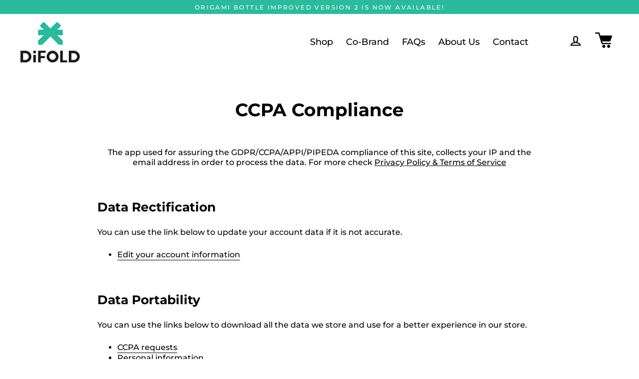

--- FILE ---
content_type: text/css
request_url: https://difold.com/cdn/shop/t/49/assets/gang-custom-css-shopify--main.css?v=152653940642630363791754033029
body_size: -597
content:
.variant-input-wrap label.disabled.color-swatch{box-shadow:0 0 0 2px #fff inset}.variant-input-wrap label.disabled:after{content:none}.variant-input-wrap .is-active label.disabled.color-swatch{box-shadow:0 0 0 2px #000}
/*# sourceMappingURL=/cdn/shop/t/49/assets/gang-custom-css-shopify--main.css.map?v=152653940642630363791754033029 */
